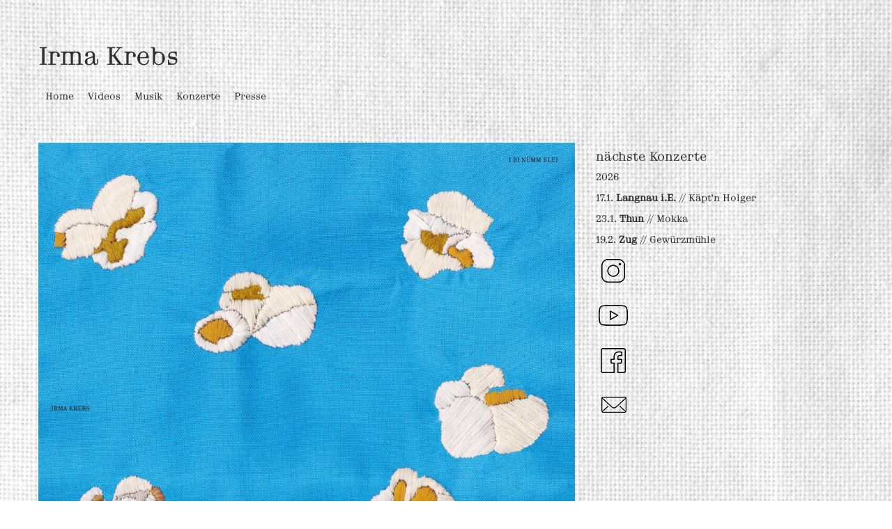

--- FILE ---
content_type: text/html; charset=UTF-8
request_url: https://irmakrebs.ch/
body_size: 4307
content:
<!DOCTYPE html>
<html lang="de-CH">
<head>
<meta charset="UTF-8">
<meta name="viewport" content="width=device-width, initial-scale=1">
<link rel="profile" href="http://gmpg.org/xfn/11">
<link rel="pingback" href="https://irmakrebs.ch/xmlrpc.php">







	<title>Irma Krebs</title>
<link rel='dns-prefetch' href='//s.w.org' />
<link rel="alternate" type="application/rss+xml" title="Irma Krebs &raquo; Feed" href="https://irmakrebs.ch/feed/" />
<link rel="alternate" type="application/rss+xml" title="Irma Krebs &raquo; Kommentar-Feed" href="https://irmakrebs.ch/comments/feed/" />
		<script type="text/javascript">
			window._wpemojiSettings = {"baseUrl":"https:\/\/s.w.org\/images\/core\/emoji\/11\/72x72\/","ext":".png","svgUrl":"https:\/\/s.w.org\/images\/core\/emoji\/11\/svg\/","svgExt":".svg","source":{"concatemoji":"https:\/\/irmakrebs.ch\/wp-includes\/js\/wp-emoji-release.min.js?ver=5.0.22"}};
			!function(e,a,t){var n,r,o,i=a.createElement("canvas"),p=i.getContext&&i.getContext("2d");function s(e,t){var a=String.fromCharCode;p.clearRect(0,0,i.width,i.height),p.fillText(a.apply(this,e),0,0);e=i.toDataURL();return p.clearRect(0,0,i.width,i.height),p.fillText(a.apply(this,t),0,0),e===i.toDataURL()}function c(e){var t=a.createElement("script");t.src=e,t.defer=t.type="text/javascript",a.getElementsByTagName("head")[0].appendChild(t)}for(o=Array("flag","emoji"),t.supports={everything:!0,everythingExceptFlag:!0},r=0;r<o.length;r++)t.supports[o[r]]=function(e){if(!p||!p.fillText)return!1;switch(p.textBaseline="top",p.font="600 32px Arial",e){case"flag":return s([55356,56826,55356,56819],[55356,56826,8203,55356,56819])?!1:!s([55356,57332,56128,56423,56128,56418,56128,56421,56128,56430,56128,56423,56128,56447],[55356,57332,8203,56128,56423,8203,56128,56418,8203,56128,56421,8203,56128,56430,8203,56128,56423,8203,56128,56447]);case"emoji":return!s([55358,56760,9792,65039],[55358,56760,8203,9792,65039])}return!1}(o[r]),t.supports.everything=t.supports.everything&&t.supports[o[r]],"flag"!==o[r]&&(t.supports.everythingExceptFlag=t.supports.everythingExceptFlag&&t.supports[o[r]]);t.supports.everythingExceptFlag=t.supports.everythingExceptFlag&&!t.supports.flag,t.DOMReady=!1,t.readyCallback=function(){t.DOMReady=!0},t.supports.everything||(n=function(){t.readyCallback()},a.addEventListener?(a.addEventListener("DOMContentLoaded",n,!1),e.addEventListener("load",n,!1)):(e.attachEvent("onload",n),a.attachEvent("onreadystatechange",function(){"complete"===a.readyState&&t.readyCallback()})),(n=t.source||{}).concatemoji?c(n.concatemoji):n.wpemoji&&n.twemoji&&(c(n.twemoji),c(n.wpemoji)))}(window,document,window._wpemojiSettings);
		</script>
		<style type="text/css">
img.wp-smiley,
img.emoji {
	display: inline !important;
	border: none !important;
	box-shadow: none !important;
	height: 1em !important;
	width: 1em !important;
	margin: 0 .07em !important;
	vertical-align: -0.1em !important;
	background: none !important;
	padding: 0 !important;
}
</style>
<link rel='stylesheet' id='wp-block-library-css'  href='https://irmakrebs.ch/wp-includes/css/dist/block-library/style.min.css?ver=5.0.22' type='text/css' media='all' />
<link rel='stylesheet' id='bootstrap-css'  href='https://irmakrebs.ch/wp-content/themes/simple-white-lite/css/bootstrap.css?ver=5.0.22' type='text/css' media='all' />
<link rel='stylesheet' id='simple-white-style-css'  href='https://irmakrebs.ch/wp-content/themes/simple-white-lite/style.css?ver=5.0.22' type='text/css' media='all' />
<script type='text/javascript' src='https://irmakrebs.ch/wp-includes/js/jquery/jquery.js?ver=1.12.4'></script>
<script type='text/javascript' src='https://irmakrebs.ch/wp-includes/js/jquery/jquery-migrate.min.js?ver=1.4.1'></script>
<link rel='https://api.w.org/' href='https://irmakrebs.ch/wp-json/' />
<link rel="EditURI" type="application/rsd+xml" title="RSD" href="https://irmakrebs.ch/xmlrpc.php?rsd" />
<link rel="wlwmanifest" type="application/wlwmanifest+xml" href="https://irmakrebs.ch/wp-includes/wlwmanifest.xml" /> 
<meta name="generator" content="WordPress 5.0.22" />
<link rel="canonical" href="https://irmakrebs.ch/" />
<link rel='shortlink' href='https://irmakrebs.ch/' />
<link rel="alternate" type="application/json+oembed" href="https://irmakrebs.ch/wp-json/oembed/1.0/embed?url=https%3A%2F%2Firmakrebs.ch%2F" />
<link rel="alternate" type="text/xml+oembed" href="https://irmakrebs.ch/wp-json/oembed/1.0/embed?url=https%3A%2F%2Firmakrebs.ch%2F&#038;format=xml" />

<script type="text/javascript">jQuery(window).load(function() { jQuery(".albumtrack").css("visibility", "visible"); jQuery(".track").css("background-image", "none"); });</script>
<!-- start Simple Custom CSS and JS -->
<style type="text/css">
/* ---- cdn64 ----- */

/* 2021-10-13 */

@media (max-width: 1199px) {
	.sidebar {
		clear: both;
	}
}

/* 2021-06-12 */

.irma-logbuch-entries {
  padding-top: 16px;
}

.irma-logbuch-entry {
	padding: 0 0 36px 0;
}

/* spacing, 2021-06-24 */

.sidebar-right1 {
  padding-top: 0;
}

.entry-content h2, .entry-header h1 {
  margin-top: 0;
}

@media (min-width: 1200px) {
  .top_header {
    max-height: 140px;
  }
}

.menu-hauptmenu {
  padding-top: 0;
}
.site-content {
  margin-top: 24px;
}
.top_header {
 padding-top: 16px; 
}

/* ---------------- */</style>
<!-- end Simple Custom CSS and JS -->
<!-- start Simple Custom CSS and JS -->
<style type="text/css">
iframe {
	max-width: 100% !important;
}</style>
<!-- end Simple Custom CSS and JS -->
<!-- start Simple Custom CSS and JS -->
<style type="text/css">
h2.audioalbum {
	font-weight: normal !important;
}

span.songtitle {
	font-weight: normal !important;
}</style>
<!-- end Simple Custom CSS and JS -->
<!-- start Simple Custom CSS and JS -->
<style type="text/css">
figcaption {
	text-align: left !important;
}</style>
<!-- end Simple Custom CSS and JS -->
<!-- start Simple Custom CSS and JS -->
<style type="text/css">
#menu-hauptmenu {
	border: none !important;
}

.main-footer-top {
	border: none !important;
}

h1, h2, h3 {
	display: block !important;
  	margin-top: 1.2em;
  	margin-bottom: 0.8em;
}

h5 {
	text-align: left !important;
}

header.top_header .col-md-4 {
	width: auto !important;
  	float: none !important;
  	min-height: initial !important;
}

.header-cart-menu, .header-top1 {
	display: none !important;
}

@media screen and (min-width: 80em) {
  h5 {
  	font-size: 56px !important;
  }
  .site-branding {
  	padding-top: 30px;
  }
}

@media screen and (max-width: 80em) {
	
  h1 {
  	font-size: 30px;
  }
  
  h5 {
      margin-bottom: 0 !important;
    font-size: 36px !important;
  }

  h6 {  
    display: none !important;
  }

  header, .site-branding {
      padding-bottom: 0 !important;
  }
  
  header.top_header div.container div.col-md-4:last-child {
  	display: none !important;
  }
  
  body {
  	margin: auto 0.5em;
  }
}</style>
<!-- end Simple Custom CSS and JS -->
<!-- start Simple Custom CSS and JS -->
<style type="text/css">
/*@font-face {
  font-family: Hermes;
  src: url("/assets/hermes.ttf");
}*/
@font-face {
  font-family: "Aether-A";
  src: url("/assets/Aether-A.woff2") format("woff2"),
       url("/assets/Aether-A.woff") format("woff");
  font-weight: 500;
  font-style: normal;
}

body {
  	/* Hermes */
	/* font-family: "Hermes", Mono-Space !important; */
  
  	/* Aether-A */
  	font-family: "Aether-A", sans-serif !important;
  
    font-size: 1.4em !important;
  	color: #303030 !important;
}

a, a:visited, a:active {
	color: #303030 !important;
}

h5 {
	line-height: 140% !important;
}

label {
	font-weight: normal !important;
}</style>
<!-- end Simple Custom CSS and JS -->
<!-- start Simple Custom CSS and JS -->
<style type="text/css">
.sub-footer-left {
  display: none;
}

.sub-footer-right {
  width: 100% !important;
  text-align: center !important;
}

.main-footer-bottom {
	display: none;
}</style>
<!-- end Simple Custom CSS and JS -->
<!-- start Simple Custom CSS and JS -->
<style type="text/css">
.postmetadata {
	display: none;
}
</style>
<!-- end Simple Custom CSS and JS -->
<!-- start Simple Custom CSS and JS -->
<style type="text/css">
#sidebar-container {
  display:none;
}

#page-container {
	width: 100% !important;
}

</style>
<!-- end Simple Custom CSS and JS -->
<!-- start Simple Custom CSS and JS -->
<script type="text/javascript">
function PlaySound(soundfile) {
	if(window.newAudio == undefined) {	
      window.newAudio = new Audio(soundfile);
    }
  	if(!window.newAudio.paused && (window.newAudio.currentTime > 0 && !window.newAudio.ended)) {
      	window.newAudio.pause();
    }
  	else {
    	window.newAudio = new Audio(soundfile);
      	window.newAudio.play();
    }
}</script>
<!-- end Simple Custom CSS and JS -->
<style type="text/css" id="custom-background-css">
body.custom-background { background-image: url("https://irmakrebs.ch/wp-content/uploads/2025/02/Textil_V3.jpg"); background-position: left top; background-size: cover; background-repeat: no-repeat; background-attachment: fixed; }
</style>































































































	</head>

<body class="home page-template-default page page-id-352 custom-background">
<div id="page" class="site">




	<header class="top_header">
		<div class="container">
						<div class="col-md-4">
							<div class="header-top1"><aside></aside></div>
						</div>

			<div class="col-md-4">
				<div class="row">
					<div class="site-branding">
												<h5 class="site-title"><a href="https://irmakrebs.ch/" title="Irma Krebs" rel="home">
						Irma Krebs</a></h5>
					<h6 class="site-description"></h6>
					</div>
				</div>
			</div>

			

				<div class="col-md-4">
					<div class="row">
					<div class="header-cart-menu">
							<div class="header-cart">
															</div>


				  	</div>
					</div>
			</div>



		</div>
	</header>
<div class="container">
<div class="menu-header">
		<div class="container">
				<div class="col-md-12">
					<div class="row">
							<div class="menu-hauptmenu-container"><ul id="menu-hauptmenu" class="menu"><li id="menu-item-824" class="menu-item menu-item-type-custom menu-item-object-custom current-menu-item current_page_item menu-item-home menu-item-824"><a href="http://irmakrebs.ch">Home</a></li>
<li id="menu-item-2993" class="menu-item menu-item-type-post_type menu-item-object-page menu-item-2993"><a href="https://irmakrebs.ch/videos/">Videos</a></li>
<li id="menu-item-659" class="menu-item menu-item-type-post_type menu-item-object-page menu-item-659"><a href="https://irmakrebs.ch/musik/">Musik</a></li>
<li id="menu-item-96" class="menu-item menu-item-type-post_type menu-item-object-page menu-item-96"><a href="https://irmakrebs.ch/konzerte/">Konzerte</a></li>
<li id="menu-item-52" class="menu-item menu-item-type-post_type menu-item-object-page menu-item-52"><a href="https://irmakrebs.ch/presse/">Presse</a></li>
</ul></div>					</div>
			</div>
		</div>
</div>
</div>
	<div id="content" class="site-content">
<section class="main_content">
	<div class="container">
		<div class="content-text">
			<div class="row">
				<div class="col-12 col-md-8">
					<aside class="sidebar-right1">
						<article id="post-352" class="post-352 page type-page status-publish hentry">
	<header class="entry-header">
			</header>

	<div class="entry-content">
		
<figure class="wp-block-image"><a href="https://linktr.ee/irmakrebs" target="_blank" rel="noreferrer noopener"><img src="https://irmakrebs.ch/wp-content/uploads/2025/04/IrmaKrebs-Cover-1024x1024.jpeg" alt="" class="wp-image-3154" srcset="https://irmakrebs.ch/wp-content/uploads/2025/04/IrmaKrebs-Cover-1024x1024.jpeg 1024w, https://irmakrebs.ch/wp-content/uploads/2025/04/IrmaKrebs-Cover-150x150.jpeg 150w, https://irmakrebs.ch/wp-content/uploads/2025/04/IrmaKrebs-Cover-300x300.jpeg 300w, https://irmakrebs.ch/wp-content/uploads/2025/04/IrmaKrebs-Cover-768x768.jpeg 768w, https://irmakrebs.ch/wp-content/uploads/2025/04/IrmaKrebs-Cover.jpeg 1400w" sizes="(max-width: 1024px) 100vw, 1024px" /></a></figure>



<h2>&#8211; &#8211; &#8211; &#8211; &#8211;</h2>



<h2><a href="http://linktr.ee/irmakrebs" target="_blank" rel="noreferrer noopener" aria-label=" (öffnet in neuem Tab)">; Album hören ;</a></h2>



<h2><a href="https://menschenversand.ch/produkt/nuemm-elei-irma-krebs-lp/" target="_blank" rel="noreferrer noopener" aria-label=" (öffnet in neuem Tab)">* LP kaufen *</a></h2>



<h2>&#8211; &#8211; &#8211; &#8211; &#8211;</h2>



<figure class="wp-block-image"><img src="https://irmakrebs.ch/wp-content/uploads/2025/03/DSC06968-4-web-1024x683.jpg" alt="" class="wp-image-3141" srcset="https://irmakrebs.ch/wp-content/uploads/2025/03/DSC06968-4-web-1024x683.jpg 1024w, https://irmakrebs.ch/wp-content/uploads/2025/03/DSC06968-4-web-300x200.jpg 300w, https://irmakrebs.ch/wp-content/uploads/2025/03/DSC06968-4-web-768x512.jpg 768w, https://irmakrebs.ch/wp-content/uploads/2025/03/DSC06968-4-web.jpg 1200w" sizes="(max-width: 1024px) 100vw, 1024px" /></figure>
	</div>

	<footer class="entry-footer">
			</footer>
</article>
					</aside>
				</div>
				<div class="col-12 col-md-4 sidebar">
					
<h4>nächste Konzerte</h4>



<p>2026</p>



<p>17.1. <strong>Langnau&nbsp;i.E.</strong> // Käpt&#8217;n Holger</p>



<p>23.1. <strong>Thun</strong> // Mokka</p>



<p>19.2. <strong>Zug</strong> // Gewürzmühle</p>



<figure class="wp-block-image"><a href="https://www.instagram.com/irma.krebs/" target="_blank" rel="noreferrer noopener"><img src="https://irmakrebs.ch/wp-content/uploads/2025/04/instagram1-50.png" alt="" class="wp-image-3166"/></a></figure>



<figure class="wp-block-image"><a href="https://www.youtube.com/channel/UClwTXqnMhtqULRCIMtYjRZg" target="_blank" rel="noreferrer noopener"><img src="https://irmakrebs.ch/wp-content/uploads/2025/04/youtube1-50.png" alt="" class="wp-image-3169"/></a></figure>



<figure class="wp-block-image"><a href="https://www.facebook.com/irmakrebsband/" target="_blank" rel="noreferrer noopener"><img src="https://irmakrebs.ch/wp-content/uploads/2025/04/facebook1-50.png" alt="" class="wp-image-3168"/></a></figure>



<figure class="wp-block-image"><a href="mailto:irma@irmakrebs.ch"><img src="https://irmakrebs.ch/wp-content/uploads/2025/04/mail2-50.png" alt="" class="wp-image-3176"/></a></figure>
				</div>
			</div>
		</div>
	</div>
</section>




















	</div><!-- #content -->






		<div class="container">	<section class="main-footer-top">
			<div class="row">

				<div class="col-xs-6 col-sm-3">
					<aside class="sidebarfooter1">
										</aside>
				</div>

				<div class="col-xs-6 col-sm-3">
					<aside class="sidebar-footer2">
										</aside>
				</div>
				<div class="col-xs-6 col-sm-3">
					<aside class="sidebar-footer3">
										</aside>
				</div>
				<div class="col-xs-6 col-sm-3">
					<aside class="sidebar-footer4">
										</aside>
				</div>

			</div>	</section>
		</div>



		<div class="container">	
			<section class="main-footer-bottom">
			<div class="row">

				<div class="col-md-8">
					<div class="footer-left">
						<a href="https://wordpress.org/">Proudly powered by WordPress</a>
					</div>
				</div>

				<div class="col-md-4">
					<div class="footer-right">
						Simple White lite  <a href="https://rgb-classic.com/product/simple-white-lite/" rel="designer">RGB Classic</a>					</div>
				</div>

			</div>	</section>
		</div>



</div>

<script type='text/javascript' src='https://irmakrebs.ch/wp-content/themes/simple-white-lite/js/bootstrap.js?ver=5.0.22'></script>
<script type='text/javascript' src='https://irmakrebs.ch/wp-includes/js/wp-embed.min.js?ver=5.0.22'></script>

</body>
</html>


--- FILE ---
content_type: text/css
request_url: https://irmakrebs.ch/wp-content/themes/simple-white-lite/style.css?ver=5.0.22
body_size: 4349
content:
/*
 * Theme Name: Simple White lite
 * Theme URI: https://rgb-classic.com/product/simple-white-lite/
 * Version: 1.3
 * Author: RGB-Classic
 * Author URI: http://rgb-classic.com/
 * Description: The theme was built for eCommerce (WooCommerce) and personal blogging. Languages: Afrikaans, Albanian, Arabic, Armenian, Assamese, Asturian, Azerbaijani, Balochi Southern, Basque, Belarusian, Bengali, Bosnian, Bulgarian, Catalan, Cebuano, Chinese (China, Hong Kong, Taiwan), Croatian, Czech, Danish, Dutch, English (Australia, Canada, New Zealand, South Africa, UK), Esperanto, Estonian, Finnish, French, Galician, Georgian, German, Greek, Gujarati, Hazaragi, Hebrew, Hindi, Hungarian, Icelandic, Indonesian, Irish, Italian, Japanese, Kannada, Korean, Latvian, Lithuanian, Luxembourgish, Macedonian, Malay, Malayalam, Moroccan Arabic, Nepali, Norwegian (Bokmål, Nynorsk), Occitan, Pashto, Persian, Polish, Portuguese (Brazil, Portugal), Punjabi, Rohingya, Romanian, Scottish Gaelic, Serbian, Silesian, Sinhala, Slovak, Slovenian, Spanish (Argentina, Chile, Colombia, Guatemala, Mexico, Peru, Spanish, Venezuela), Swedish, Tagalog, Tamil, Thai, Tibetan, Turkish, Uighur, Ukrainian, Urdu, Uzbek, Vietnamese, Welsh, Yoruba. If you have found a mistake in the translation or if you want to add a new language, please translate the text into your language and we will add it to the theme. https://rgb-classic.com/translation/ . Menu - Documentation https://rgb-classic.com/simple-white-lite-documentation/  DEMO: http://simple-white-lite.rgb-classic.com/
 * Simple White is distributed under the terms of the GNU GPL
 * Tags: one-column, custom-menu, E-Commerce, Blog, News, footer-widgets, translation-ready
 * Text Domain: simple-white
 * License: GNU General Public License v2 or later
 * License URI: http://www.gnu.org/copyleft/gpl.html
*/



body {
	font-size: 16px !important;
	background: #fff;
	color: #000;
	word-wrap: break-word;
}

html { overflow-x: hidden; }

img{
	height: auto;
    max-width: 100%;
    vertical-align: middle;
}

.site-title{
	line-height: 0.9em;
    font-size: 56px;
	text-align: center;
}
.site-title a:hover{
	text-decoration: none;
	color:#000!important;
}
.site-description{
	line-height: 30px;
    font-size: 14px;
	text-align: center;
}

.logo {
	display: block;
	font-size: 42px;
	padding: 30px 0;
	text-align: center;
}

.top_header{
	padding: 2.5em 0 1.2em 0;
}

.top_header a:hover,
.main-footer-top a:hover{
	text-decoration: none;
}
.site-branding{
	padding: 12px 0 16px 0;
}
.header-cart-menu{
	padding: 34px 0 22px 0;
	text-align: right;
}
.header-top1{
	padding: 34px 0 17px 0;
	text-align: left;
	color: #000;
}


/* Bootstrap */
#pg-35-0, #pg-35-1, #pg-35-2, #pg-35-3, #pg-35-4, #pg-35-5, #pg-35-6, #pg-35-7, #pg-35-8, #pg-35-9, #pl-35 .panel-grid-cell .so-panel,
#pg-44-0, #pg-44-1, #pg-44-2, #pg-44-3, #pg-44-4, #pg-44-5, #pg-44-6, #pg-44-7, #pg-44-8, #pg-44-9, #pl-44 .panel-grid-cell .so-panel{
	margin-bottom: 0px !important;
}










/* Demo */



.header-demo{
	background: #2f2f2f;
	color:#a5a5a5 ;
	padding:4px 0;
}
.sidebar-demo1{
	float:left;
}

.sidebar-demo2{
	text-align: right;
	float:right;
}

.sidebar-demo1 p,
.sidebar-demo2 p{
    margin: 0 0 0px;
}






/*--------------------------------------------------------------
 MENU
--------------------------------------------------------------*/

#mega-menu-wrap-header-menu{
    border-top: 1px solid #ccc;
    border-bottom: 1px solid #ccc;
}

.menu {
    display: block;
    float: left;
    margin: 0 auto;
    width: 100%;
    border-top: 1px solid #ccc;
    border-bottom: 1px solid #ccc;
    padding: 12px 0;
}
.menu li,
div.menu li {
    float: left;
    position: relative;
}
.menu li {
    list-style-type: none;
}
.menu ul ul {
    display: none;
    position: absolute;
    top: 38px;
    left: 0;
    float: left;
    width: 180px;
    z-index: 99999;
}
.menu a {
    color: #337ab7;
    display: block;
    line-height: 41px;
    padding: 0 10px;
    text-decoration: none;
    font-weight: normal;
}
.menu ul li:hover > ul {
    display: block;
}

.menu li:hover > a,
.menu ul ul :hover > a {
	color: #000;
}












/* CONTENT */

.container{
	padding-right: 0px;
    padding-left: 0px;
}


.entry-header .h2, .entry-header h2{
	font-size: 40px !important;
	font-weight: 700;
}
.main_content100 .content-text{
	margin: 0px 0 25px 0;
}

.entry-header .h2 a:hover, .entry-header h2 a:hover{
	text-decoration: none;
}

.content-text{
	margin:10px 0 25px 0;
}
.content-text .product{
	margin: 30px 0 25px 0;
}


.wp-caption{
	max-width: 100%;
}
.post{
    margin-bottom: 100px;
}
.page-no{
    margin-bottom: -80px;
}

.aligncenter{
	display: block;
    margin-left: auto;
    margin-right: auto;
}
.alignright{
	float: right;
	margin: 0px 0px 0px 10px;
}
.alignleft{
	float: left;
	margin: 0px 10px 0px 0;
}

td, th{
	padding: 4px !important;
    border: 1px solid #fff;
}

.wp-caption p.wp-caption-text {
	margin: 0;
	padding: 6px 0 0 0;
}
.wp-caption-text {
	margin: 0 0 6px;
}

.sticky {
	border-left: 4px solid #000;
	padding: 0 0 20px 20px;
	border-bottom: 4px solid #000;
}
.screen-reader-text{
	display: none;
}

.blockquote{
	border-left: 5px solid #000 !important;
}
.tags-links{
	padding-left: 10px;
}
.comments-link{
	float:right;
}
.post-navigation{
	padding-bottom: 30px;
}

.page-header{
	margin: 0px 0 20px;
}
.post-edit-link{
	float: right;
}
.checkbox{
	display: initial;
}

/* Galleries */

.gallery {
	margin-bottom: 1.6em;
}

.gallery-item {
	display: inline-block;
	padding: 1.79104477%;
	text-align: center;
	vertical-align: top;
	width: 100%;
}

.gallery-columns-2 .gallery-item {
	max-width: 50%;
}

.gallery-columns-3 .gallery-item {
	max-width: 33.33%;
}

.gallery-columns-4 .gallery-item {
	max-width: 25%;
}

.gallery-columns-5 .gallery-item {
	max-width: 20%;
}

.gallery-columns-6 .gallery-item {
	max-width: 16.66%;
}

.gallery-columns-7 .gallery-item {
	max-width: 14.28%;
}

.gallery-columns-8 .gallery-item {
	max-width: 12.5%;
}

.gallery-columns-9 .gallery-item {
	max-width: 11.11%;
}

.gallery-icon img {
	margin: 0 auto;
}

.gallery-caption {
	display: block;
	padding: 0.5em 0;
}

.gallery-columns-6 .gallery-caption,
.gallery-columns-7 .gallery-caption,
.gallery-columns-8 .gallery-caption,
.gallery-columns-9 .gallery-caption {
	display: none;
}










/* Author comments */
.bypostauthor{
	border: 2px solid #ccc;
	padding:  10px;
}





/* OTHER */
input, textarea{
	background: #fff;
	padding: 8px 16px;
	border: 1px solid #ccc;
	outline:none;
}
input[type="search"]{
	float: left;
	width: 120px;
	margin-right: 8px;
}

input[type="submit"] {
	background: #fff;
	padding: 8px 16px;
	border: 1px solid #0084B4;
	color: #0084B4;
	float: left;
}
input[type="submit"]:hover,
input[type="submit"]:focus{
	color: #fff;
	border-color: 1px solid #145185;
	background: #145185;
	outline:none;
}
input[type="submit"]:active{
	border-color: 1px solid #14436c;
	color: #fff;
	background: #14436c;
	box-shadow: none;
	outline:none;
}


.nav-links{
	width:100%;
}

.nav-next a{
	float: right;

}
.entry-meta{
	padding: 10px 0;
}
.nav-previous a {
    float:left;
    clear:both;


}







/* =========================================================
Comments
 ========================================================= */

#comments{
    clear: both;
}
ol.comment-list,
ol.comment-list .children {
list-style:none;
}
b.fn{
	font-size: 20px;
}

.comment-content p{
	margin: 20px 0;
}
.comment-body{
	margin: 40px 0;
}
label{
	    display: block;
}








/* CONTENT - Comment
===================================================================*/
.entry-comments{
	padding: 0 1px 0 0px;
	float: right;
}
.entry-comments a{
	padding: 0px 5px 0 0px;
	float: left;
	text-decoration: none;
}
.entry-comments a:hover{
	padding: 0px 5px 0 0px;
	float: left;
}
.says{
	display: none;
}
.comment-awaiting-moderation{

}
#respond p {
   margin: 10px 0;
}
p.comment-form-author,
p.comment-form-email,
p.comment-form-url {
   margin: 0 10px 0 5px;
}

.avatar{
	float: left;
	padding-right: 6px;
}
#respond .comment-notes {				/* Your email address will not be published. Required fields are marked */
	display: none;
}
#respond textarea {
	margin: 4px 0 4px 0;
	padding: 8px 8px 8px 8px;
}
#respond textarea {
	display: block;
	width: 100%;
	background: #fff;
}
#respond input[type=text]{
	margin: 4px 0 4px 0;
}
#respond input[type=text]{

}
#respond .form-allowed-tags {		/* HTML tag del */
	display: none;
}
.comment{
	position: relative;
}
.commentlist .comment{
	list-style-type: none;
	margin: 40px 0;
	padding-left: 20px;
}
.comment .comment-meta {
	right: 1px;
	top: 10px;
}
.comment-reply-title{
	display: none;
}













/* SIDEBAR */


.widget{

}
.widget .h1, .widget .h2, .widget .h3, .widget h1, .widget  h2, .widget  h3{
	margin-top: 0px;
}
.widget-title{
	padding-top: 20px;
	display: inline-flex;
}

.sidebar-left {
	margin-top: 30px;
	float:left;
}
.sidebar-right1{
		float:right;
		width: 100%;
		padding-top: 30px;
}
.sidebar-right-page{
		padding-top: 0px;
}
.sidebar-right-page2{
			padding-top: 46px;
}
.sidebar-header{
	float: right;
	margin: 22px 14px 10px 0;

}

.sidebar-demo1 li,
.sidebar-demo2 li,
.sidebar-left li,
.sidebar-right-page li,
.sidebarfooter1 li,
.sidebar-footer2 li,
.sidebar-footer3 li,
.sidebar-footer4 li,
.sidebar-footer5 li,
.sidebar-footer6 li {
    list-style-type: none;
	padding: 4px 0;
	margin-left: -40px;
}


/* FOOTER */

.main-footer-top{
	padding: 26px 0 30px 0;
	border-top: 1px solid #ccc;
	border-bottom: 1px solid #ccc;
}
.main-footer-bottom{
	padding: 40px 0 30px 0;
	background-color: #fff;
	color: #000;

}
.footer-left{
	float:left;
}
.footer-right{
	float:right;
}
.sidebar-footer6{
	text-align: right;
}





.media-upload-form .notice, .media-upload-form div.error, .wrap .notice, .wrap div.error, .wrap div.updated{
	display: none;
}





.sidebarfooter1 a:hover,
.sidebar-footer2 a:hover,
.sidebar-footer3 a:hover,
.sidebar-footer4 a:hover,
.footer-left a:hover,
.footer-right a:hover,
.sidebar-right a:hover,
.sidebar-header3 a:hover{
	text-decoration: none;
}


.sidebar-right {
	margin: 50px 0 30px 0;
	float:left!important;
}

.sidebar-left li,
.sidebar-right li,
.sidebar-right-page li,
.sidebarfooter1 li,
.sidebar-footer2 li,
.sidebar-footer3 li,
.sidebar-footer4 li,
.sidebar-footer5 li,
.sidebar-footer6 li {
    list-style-type: none;
	padding: 4px 0;
	margin-left: -40px;
}

.sidebarfooter1,
.sidebar-footer2 ,
.sidebar-footer3 ,
.sidebar-footer4 {
	margin: 20px 0;
}





.sidebarfooter1 li,
.sidebar-footer2 li,
.sidebar-footer3 li,
.sidebar-footer4 li,
.sidebar-footer5 li,
.sidebar-footer6 li {
    list-style-type: none;
	padding: 4px 0;
	margin-left: -40px;
}

.sidebarfooter1 #mega-menu-wrap-header-menu #mega-menu-header-menu>li.mega-menu-item,
.sidebar-footer2 #mega-menu-wrap-header-menu #mega-menu-header-menu>li.mega-menu-item,
.sidebar-footer3 #mega-menu-wrap-header-menu #mega-menu-header-menu>li.mega-menu-item,
.sidebar-footer4 #mega-menu-wrap-header-menu #mega-menu-header-menu>li.mega-menu-item{
	display: block;

}
.sidebarfooter1 .menu a,
.sidebar-footer2 .menu a,
.sidebar-footer3 .menu a,
.sidebar-footer4 .menu a{
    line-height: 31px;
}



.sidebarfooter1 .menu li,
.sidebar-footer2 .menu li,
.sidebar-footer3 .menu li,
.sidebar-footer4 .menu li,
.sidebarfooter1 div.menu li,
.sidebar-footer2 div.menu li,
.sidebar-footer3 div.menu li,
.sidebar-footer4 div.menu li{
    float: none;
    margin-left: 0px;
    padding: 0;

}



.sidebarfooter1 .menu li:hover>a,
.sidebarfooter1 .menu ul ul :hover>a,
.sidebar-footer2 .menu li:hover>a,
.sidebar-footer2 .menu ul ul :hover>a,
.sidebar-footer3 .menu li:hover>a,
.sidebar-footer3 .menu ul ul :hover>a,
.sidebar-footer4 .menu li:hover>a,
.sidebar-footer4 .menu ul ul :hover>a{
    background: #fff;

}

.sidebarfooter1 .menu,
.sidebar-footer2 .menu,
.sidebar-footer3 .menu,
.sidebar-footer4 .menu{

    border-top: 0px solid #ccc;
    border-bottom: 0px solid #ccc;

}
.sidebarfooter1 .menu a,
.sidebar-footer2 .menu a,
.sidebar-footer3 .menu a,
.sidebar-footer4 .menu a{
    padding: 0px;

}

















/* WooCommerce */


.products a.button{
	width: 100%;
	text-align: center;
	border-radius: 0px;
}
.woocommerce ul.products li.product h2,
.woocommerce ul.products li.product h3{
	text-align: center;
}
.woocommerce #review_form #respond{
	padding-bottom: 20px;
}
.woocommerce ul.products li.product .price{
	text-align: center;
	padding-top: 14px;
	color: #717171;
}
.woocommerce .quantity .qty{
	height: 38px;
}
.woocommerce ul.products li.product .star-rating{
	margin: auto;
}
.qwerty {

}


.products .woocommerce button.button.alt:hover{

}
.woocommerce button.button.alt{
	background-color: #337ab7;
}
.woocommerce button.button.alt:hover{
	background-color: #dad8da;
    color: #515151;
}
.woocommerce-message{
	border-top-color: #337ab7;
}
.woocommerce-message::before{
	color: #337ab7;
}
.woocommerce-message  a.button,
.woocommerce a.button.alt{
	color: #ffffff;
    background-color: #337ab7;
}
.woocommerce a.remove{
    color: #337ab7 !important;
}
.woocommerce a.button.alt:hover{
	background-color: #dad8da;
    color: #515151;
}
.checkbox input[type="checkbox"]{
	position: inherit;
}

.woocommerce div.product p.price, .woocommerce div.product span.price{
	color: #337ab7;
}
.woocommerce .qwerty ul.cart_list li img,
.woocommerce-page .qwerty ul.cart_list li img,
.woocommerce .qwerty ul.product_list_widget li img,
.woocommerce-page .qwerty ul.product_list_widget li img {
	width: 100% !important;
	height: auto !important;
}
.woocommerce .qwerty ul.cart_list li,
.woocommerce-page .qwerty ul.cart_list li,
.woocommerce .qwerty ul.product_list_widget li,
.woocommerce-page .qwerty ul.product_list_widget li {
	width: 24%;
	float:left;
	margin: 0 5px 10px 5px !important;

}
.woocommerce .qwerty ul.cart_list,
.woocommerce .qwerty ul.product_list_widget,
.woocommerce-page .qwerty ul.cart_list,
.woocommerce-page .qwerty ul.product_list_widget {
	width: 100%;
}
#add_payment_method table.cart img, .woocommerce-cart table.cart img, .woocommerce-checkout table.cart img{
	width: 128px;
}
:active, :hover, :focus {
    outline: 0;
    outline-offset: 0;
}
.woocommerce input.button.alt{
	color: #ffffff;
    background-color: #337ab7;
}
.woocommerce input.button.alt:hover{
	background-color: #dad8da;
    color: #515151;
}
/* Shadow- Hover */
.woocommerce ul.products li.product:hover, .woocommerce-page ul.products li.product:hover {
    transform: translateY(-4px);
    box-shadow: 0px 20px 44px rgba(0, 0, 0, 0.16);
}



.woocommerce table.cart td.actions .input-text, .woocommerce-page #content table.cart td.actions .input-text, .woocommerce-page table.cart td.actions .input-text{
	height: 36px;
}

.woocommerce ul.cart_list li img, .woocommerce ul.product_list_widget li img{
	width: 42px;
}



.woocommerce div.product .woocommerce-tabs ul.tabs li:before,
.woocommerce div.product .woocommerce-tabs ul.tabs li:after{
	border-width: 0 0px 0px 0;
}
.woocommerce div.product .woocommerce-tabs ul.tabs li:after, .woocommerce div.product .woocommerce-tabs ul.tabs li:before{
	height: 0px;
}
.woocommerce ul.products {
	text-align: center;}
.added_to_cart{
	text-align: center;
	padding: 10px 0 10px 10px;
}

.woocommerce ul.products li.product .woocommerce-loop-category__title{
	padding-bottom: 20px;
}

.coupon input[type="submit"],
.main_content .coupon  input[type="submit"]{
	border:0px !important;
}
.woocommerce div.product form.cart .button{
	height: 38px;
}
.woocommerce-pagination{
	margin-bottom: 20px;
}
.dashicons{
	padding-right: 30px;
	color: #6d6d6d;
}
.woocommerce .woocommerce-ordering select{
	border: 1px solid #ccc;
}
.woocommerce div.product form.cart .variations label{
	color: #525a5d;
	font-size: 16px;
	padding-top: 2px;
}
.woocommerce div.product form.cart .variations select{
	border: 1px solid #ccc;
}
.label{
	display: block;
	text-align: left;
}
.woocommerce ul.products li.product a,
.woocommerce ul.products li.product a:hover{
	height: 36px;
}







/* MEDIA */


/*==========  Desktop First Method  ==========*/

/* Large Devices, Wide Screens */
@media only screen and (max-width : 1200px) {
.site-title {
    line-height: 44px;
    font-size: 36px;
    text-align: center;
}
}

/* Medium Devices, Desktops */
@media only screen and (max-width : 992px) {
.navbar-nav{
	float: left;
}
.site-title {
    line-height: 24px;
    font-size: 56px;
    text-align: center;
}

.footer-right{
	margin: 15px auto;
	float: right;
}

.sidebar-demo1{
	float:left;
	padding: 4px 0;
}
.sidebar-footer6,
.sidebar-demo2{
	text-align: left;
	float:left;
	padding: 4px 0;
}

	.sell_right .button {
		margin: 15px auto;
		float: none;
		max-width: 250px;
	}
	.sell_descr {
		text-align: center;
	}
		.site-title,
	.site-description,
	.header-cart{
		text-align: center;
	}
	.top_header{
		border-bottom: 0px solid #222222;
	}
	.header-top1{
		padding: 14px 0 10px 0;
		text-align: center;
	}
	.header-top2{
		padding: 10px 0 16px 0;
		text-align: center;
	}
}

/* Small Devices, Tablets */
@media only screen and (max-width : 768px) {
	.top_links {
		background-color: #585d61;
		display: none;
		margin-top: 15px;
		padding: 14px;
		position: absolute;
		vertical-align: middle;
		width: 100%;
	}

}

/* Extra Small Devices, Phones */
@media only screen and (max-width : 480px) {

}

/* Custom, iPhone Retina */
@media only screen and (max-width : 320px) {

}


/*==========  Mobile First Method  ==========*/

/* Custom, iPhone Retina */
@media only screen and (min-width : 320px) {

}

/* Extra Small Devices, Phones */
@media only screen and (min-width : 480px) {

}

/* Small Devices, Tablets */
@media only screen and (min-width : 768px) {
	.top_links {
		display: inline-block !important;
	}
}

/* Medium Devices, Desktops */
@media only screen and (min-width : 992px) {

}

/* Large Devices, Wide Screens */
@media only screen and (min-width : 1200px) {

}
